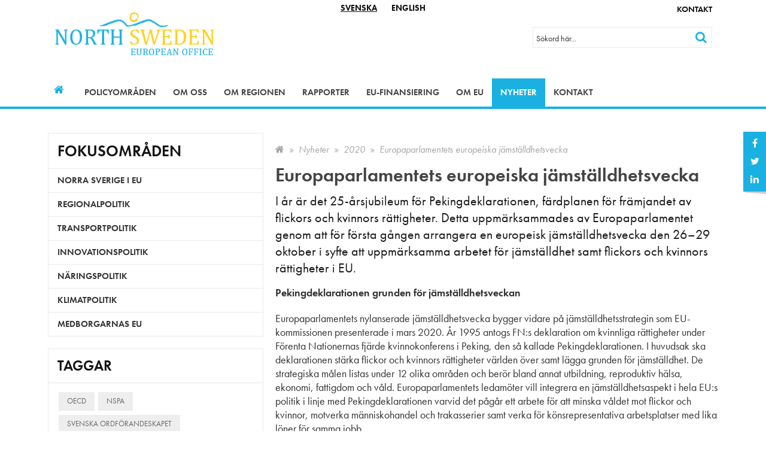

--- FILE ---
content_type: text/html; charset=utf-8
request_url: https://www.northsweden.eu/nyheter/2020/europaparlamentets-europeiska-jaemstaelldhetsvecka/
body_size: 9037
content:

<!DOCTYPE html>
<html lang="sv">
<head>
	<link href="//fonts.googleapis.com/css?family=Open+Sans:400,700,400italic,700italic" rel="stylesheet" type="text/css" />
	
	<link rel="stylesheet" href="https://use.typekit.net/lqk2lfg.css">
	<meta charset="utf-8" />
	<title>Europaparlamentets europeiska j&#228;mst&#228;lldhetsvecka - North Sweden</title>
	
<meta name="description" content="" />
<link rel="canonical" href="https://www.northsweden.eu/nyheter/2020/europaparlamentets-europeiska-jaemstaelldhetsvecka" />



	<meta name="viewport" content="width=device-width, initial-scale=1" />
	<link rel="stylesheet" href="/static/css/styles.css?v=1" />
	<link rel="shortcut icon" href="/media/3063/ns_logo_standing.ico" type="image/x-icon" />
	<script src="/static/js/vendor/modernizr-2.8.3.min.js"></script>
	<!-- HTML5 shim and Respond.js IE8 support of HTML5 elements and media queries -->
	<!--[if lt IE 9]>
		<script src="//oss.maxcdn.com/html5shiv/3.7.2/html5shiv.min.js"></script>
		<script src="//oss.maxcdn.com/respond/1.4.2/respond.min.js"></script>
	<![endif]-->
	
</head>
<body class="l3 ">
    <!-- Global site tag (gtag.js) - Google Analytics -->
<script async src="https://www.googletagmanager.com/gtag/js?id=UA-10773270-2"></script>
<script>
  window.dataLayer = window.dataLayer || [];
  function gtag(){dataLayer.push(arguments);}
  gtag('js', new Date());

  gtag('config', 'UA-10773270-2');
</script>
    <!--[if lt IE 9]>
            <p class="browserupgrade">You are using an <strong>outdated</strong> browser. Please <a href="http://browsehappy.com/">upgrade your browser</a> to improve your experience.</p>
    <![endif]-->
    
    <div id="top" class="outer-wrap">
        <div id="innerWrap" class="inner-wrap">
            
            <div class="toolbar">
	<div class="container">
		<div class="static-icons">
				<div class="social-media-links">
		<div class="social-media-links-inner">
			<div class="social-media-link">
				<a href="https://www.facebook.com/NorthSweden/"><i class="fa fa-facebook"></i> <span class="social-media-text">F&#246;lj oss p&#229; Facebook</span></a>
			</div>
			<div class="social-media-link">
				<a href="https://twitter.com/northsweden"><i class="fa fa-twitter"></i> <span class="social-media-text">F&#246;lj oss p&#229; Twitter</span></a>
			</div>
			<div class="social-media-link">
				<a href="https://www.linkedin.com/company/42165489/"><i class="fa fa-linkedin"></i> <span class="social-media-text">F&#246;lj oss p&#229; Linkedin</span></a>
			</div>
		</div>
		</div>

		</div>
		
			<div class="social-media-links">
		<div class="social-media-links-inner">
			<div class="social-media-link">
				<a href="https://www.facebook.com/NorthSweden/"><i class="fa fa-facebook"></i> <span class="social-media-text">F&#246;lj oss p&#229; Facebook</span></a>
			</div>
			<div class="social-media-link">
				<a href="https://twitter.com/northsweden"><i class="fa fa-twitter"></i> <span class="social-media-text">F&#246;lj oss p&#229; Twitter</span></a>
			</div>
			<div class="social-media-link">
				<a href="https://www.linkedin.com/company/42165489/"><i class="fa fa-linkedin"></i> <span class="social-media-text">F&#246;lj oss p&#229; Linkedin</span></a>
			</div>
		</div>
		</div>


	<div class="complementary-navigation">
			<ul class="complementary-nav-list">
					<li class="complementary-nav-list-item">
						<a href="/kontakt" class="content-page">Kontakt</a>
					</li>
			</ul>
	</div>

	

<div class="language-links">
	<div class="language-link sv">
		<a href="/" class="active"><span>Svenska</span></a>
	</div>
	<div class="language-link en">
		<a href="/english" class=""><span>English</span></a>
	</div>
</div>

	</div>
</div>



            <header class="page-header" role="banner">
                <div class="container">
                    <h1 class="branding">
                        <a href="/">
                            <img src="/media/1068/ns-logo.png" alt="North Sweden"/>
                            <span class="hidden">North Sweden</span>
                        </a>
                    </h1>
                        <div id="showSiteSearch" class="show-site-search"><i class="fa fa-search" aria-hidden="true"></i><i class="fa fa-times open" aria-hidden="true"></i></div>
    <div id="siteSearch" class="site-search" itemscope itemtype="http://schema.org/WebSite">

        <meta itemprop="url" content="https://www.northsweden.eu"/>
        <a id="searchPageLink" class="search-page-link" href="/soekresultat"><span>Sök</span></a>
        <form id="searchForm" class="search-form" method="GET" action="/soekresultat" itemprop="potentialAction" itemscope itemtype="http://schema.org/SearchAction">
            <meta itemprop="target" content="/soekresultat?q={q}"/>
            <div class="form-field">
                <label class="visually-hidden" for="siteSearchTextbox">Sök</label>
                <input id="siteSearchTextbox" name="q" placeholder="Sökord här..." type="text" autocomplete="off" itemprop="query-input"/>
            </div>
            <div class="form-buttons">
                <button class="btn-search" type="submit"><span>Sök</span></button>
            </div>
        </form>
    </div>

                </div>
            </header>
            	<div class="main-nav-outer">
		<div class="nav-header">
			<a class="nav-open-btn-Js nav-btn closed" id="navOpenBtn">
				<span class="nav-btn-title ">
					<span class="open-title">Meny</span>
					<span class="close-title">Stäng</span>
				</span>
				<div class="nav-icon">
					<span></span>
					<span></span>
					<span></span>
					<span></span>
				</div>
			</a>
		</div>

		<nav id="mainNavigation" class="nav-main" role="navigation">
			<div class="container">
				<div class="nav">
					<ul class="nav-list first" itemscope itemtype="http://www.schema.org/SiteNavigationElement">
							<li class="nav-list-item home-link" itemprop="name">
								<a href="/" itemprop="url">
									<span>Hem</span>
								</a>
							</li>
													<li class="nav-list-item first-nav-item" itemprop="name">
								<a href="/policyomraaden" itemprop="url">
									Policyomr&#229;den
								</a>
									<div class="sub-navigation-wrap">
											<a href="#1101" class="toggle-subnav-btn "><span>Visa nästa nivå</span></a>
	<ul id="1101" class="nav-sub-list second ">
			<li class="nav-list-item second-nav-item">
				<a href="/policyomraaden/norra-sverige-i-eu">
					Norra Sverige i EU
				</a>
			</li>
			<li class="nav-list-item second-nav-item">
				<a href="/policyomraaden/regionalpolitik">
					Regionalpolitik
				</a>
			</li>
			<li class="nav-list-item second-nav-item">
				<a href="/policyomraaden/transportpolitik">
					Transportpolitik
				</a>
	<a href="#1383" class="toggle-subnav-btn "><span>Visa nästa nivå</span></a>
	<ul id="1383" class="nav-sub-list third collapse ">
			<li class="nav-list-item  third-nav-item">
				<a href="/policyomraaden/transportpolitik/foerlaengning-av-scanmed">
					F&#246;rl&#228;ngning av ScanMed
				</a>
			</li>
	</ul>
			</li>
			<li class="nav-list-item second-nav-item">
				<a href="/policyomraaden/innovationspolitik">
					Innovationspolitik
				</a>
			</li>
			<li class="nav-list-item second-nav-item">
				<a href="/policyomraaden/naeringspolitik">
					N&#228;ringspolitik
				</a>
			</li>
			<li class="nav-list-item second-nav-item">
				<a href="/policyomraaden/klimatpolitik">
					Klimatpolitik
				</a>
			</li>
			<li class="nav-list-item second-nav-item">
				<a href="/policyomraaden/medborgarnas-eu">
					Medborgarnas EU
				</a>
			</li>
	</ul>

									</div>
							</li>
							<li class="nav-list-item first-nav-item" itemprop="name">
								<a href="/om-oss" itemprop="url">
									Om oss
								</a>
									<div class="sub-navigation-wrap">
											<a href="#1176" class="toggle-subnav-btn "><span>Visa nästa nivå</span></a>
	<ul id="1176" class="nav-sub-list second ">
			<li class="nav-list-item second-nav-item">
				<a href="/om-oss/samverkanspartners-och-naetverk">
					Samverkanspartners &amp; n&#228;tverk
				</a>
			</li>
			<li class="nav-list-item second-nav-item">
				<a href="/om-oss/aegare">
					&#196;gare
				</a>
			</li>
			<li class="nav-list-item second-nav-item">
				<a href="/om-oss/studiebesoek-i-bryssel">
					Studiebes&#246;k i Bryssel
				</a>
			</li>
			<li class="nav-list-item second-nav-item">
				<a href="/om-oss/verksamhetsstyrning">
					Verksamhetsstyrning
				</a>
			</li>
			<li class="nav-list-item second-nav-item">
				<a href="/om-oss/verksamhetsberaettelser">
					Verksamhetsber&#228;ttelser
				</a>
			</li>
			<li class="nav-list-item second-nav-item">
				<a href="/om-oss/nyhetsbrev">
					Nyhetsbrev
				</a>
			</li>
			<li class="nav-list-item second-nav-item">
				<a href="/om-oss/personuppgifter">
					Personuppgifter
				</a>
			</li>
			<li class="nav-list-item second-nav-item">
				<a href="/om-oss/lediga-tjaenster-och-praktik">
					Lediga tj&#228;nster &amp; Praktik
				</a>
			</li>
			<li class="nav-list-item second-nav-item">
				<a href="/om-oss/utvidgning-av-north-sweden">
					Utvidgning av North Sweden
				</a>
			</li>
	</ul>

									</div>
							</li>
							<li class="nav-list-item first-nav-item" itemprop="name">
								<a href="/om-regionen" itemprop="url">
									Om regionen
								</a>
									<div class="sub-navigation-wrap">
											<a href="#1388" class="toggle-subnav-btn "><span>Visa nästa nivå</span></a>
	<ul id="1388" class="nav-sub-list second ">
			<li class="nav-list-item second-nav-item">
				<a href="/om-regionen/samverkan-i-norr">
					Samverkan i norr
				</a>
			</li>
	</ul>

									</div>
							</li>
							<li class="nav-list-item first-nav-item" itemprop="name">
								<a href="/rapporter" itemprop="url">
									Rapporter
								</a>
									<div class="sub-navigation-wrap">
											<a href="#1108" class="toggle-subnav-btn "><span>Visa nästa nivå</span></a>
	<ul id="1108" class="nav-sub-list second ">
			<li class="nav-list-item second-nav-item">
				<a href="/rapporter/alla-rapporter">
					Alla rapporter
				</a>
	<a href="#2506" class="toggle-subnav-btn "><span>Visa nästa nivå</span></a>
	<ul id="2506" class="nav-sub-list third collapse ">
			<li class="nav-list-item  third-nav-item">
				<a href="/rapporter/alla-rapporter/oecd-studie-om-tillvaext-i-norra-sverige">
					OECD Studie om tillv&#228;xt i norra Sverige
				</a>
			</li>
			<li class="nav-list-item  third-nav-item">
				<a href="/rapporter/alla-rapporter/oecds-rapport-om-samiska-naeringar-i-sverige">
					OECD:s rapport om samiska n&#228;ringar i Sverige
				</a>
			</li>
	</ul>
			</li>
			<li class="nav-list-item second-nav-item">
				<a href="/rapporter/analyser">
					Analyser
				</a>
			</li>
	</ul>

									</div>
							</li>
							<li class="nav-list-item first-nav-item" itemprop="name">
								<a href="/eu-finansiering" itemprop="url">
									EU-finansiering
								</a>
									<div class="sub-navigation-wrap">
											<a href="#2503" class="toggle-subnav-btn "><span>Visa nästa nivå</span></a>
	<ul id="2503" class="nav-sub-list second ">
			<li class="nav-list-item second-nav-item">
				<a href="/eu-finansiering/eus-fonder-och-program">
					EU:s fonder &amp; program
				</a>
			</li>
			<li class="nav-list-item second-nav-item">
				<a href="/eu-finansiering/eu-finansiering-foer-regional-utveckling">
					EU-finansiering f&#246;r regional utveckling
				</a>
			</li>
			<li class="nav-list-item second-nav-item">
				<a href="/eu-finansiering/eu-finansierad-forskning-och-innovation">
					EU-finansierad forskning och innovation
				</a>
			</li>
			<li class="nav-list-item second-nav-item">
				<a href="/eu-finansiering/eu-finansierade-territoriella-samarbetsprojekt">
					EU-finansierade territoriella samarbetsprojekt
				</a>
			</li>
			<li class="nav-list-item second-nav-item">
				<a href="/eu-finansiering/eus-budget-foer-norra-sverige">
					EU:s budget f&#246;r norra Sverige
				</a>
			</li>
			<li class="nav-list-item second-nav-item">
				<a href="/eu-finansiering/framtidens-innovationspolitik-i-eu">
					Framtidens innovationspolitik i EU
				</a>
			</li>
	</ul>

									</div>
							</li>
							<li class="nav-list-item first-nav-item" itemprop="name">
								<a href="/om-eu" itemprop="url">
									Om EU
								</a>
									<div class="sub-navigation-wrap">
											<a href="#2504" class="toggle-subnav-btn "><span>Visa nästa nivå</span></a>
	<ul id="2504" class="nav-sub-list second ">
			<li class="nav-list-item second-nav-item">
				<a href="/om-eu/laenkar-om-eu">
					L&#228;nkar om EU
				</a>
			</li>
			<li class="nav-list-item second-nav-item">
				<a href="/om-eu/svara-paa-eus-samraad">
					Svara p&#229; EU:s samr&#229;d
				</a>
			</li>
			<li class="nav-list-item second-nav-item">
				<a href="/om-eu/eu-och-corona">
					EU och Corona
				</a>
			</li>
	</ul>

									</div>
							</li>
							<li class="nav-list-item active no-children first-nav-item" itemprop="name">
								<a href="/nyheter" itemprop="url">
									Nyheter
								</a>
							</li>
							<li class="nav-list-item first-nav-item" itemprop="name">
								<a href="/kontakt" itemprop="url">
									Kontakt
								</a>
									<div class="sub-navigation-wrap">
											<a href="#1078" class="toggle-subnav-btn "><span>Visa nästa nivå</span></a>
	<ul id="1078" class="nav-sub-list second ">
			<li class="nav-list-item second-nav-item">
				<a href="/kontakt/medarbetare">
					Medarbetare
				</a>
			</li>
	</ul>

									</div>
							</li>
					</ul>
				</div>
			</div>
		</nav>
	</div>




            
	

	            <div class="content" role="main">
		            

	
	


	<div class="page-content content-page">
		<div class="container">
			<div class="page-content-section">
					<div class="main-content" id="mainContent">
						
	<div class="main-content-inner">
			<div class="breadcrumbs">
		<ul class="breadcrumbs-list" itemscope itemtype="http://schema.org/BreadcrumbList">
			<li class="breadcrumbs-list-item" itemprop="itemListElement" itemscope itemtype="http://schema.org/ListItem"><a href="/"><span class="fa fa-home"></span><span class="hide-text" itemprop="name">BreadcrumbNavigationHomeLinkText [Translation missing]</span></a><meta itemprop="position" content="1" /></li>
				<li class="breadcrumbs-list-item" itemprop="itemListElement" itemscope itemtype="http://schema.org/ListItem"><a href="/nyheter" itemprop="name">Nyheter</a><meta itemprop="position" content="2" /></li>
				<li class="breadcrumbs-list-item" itemprop="itemListElement" itemscope itemtype="http://schema.org/ListItem"><a href="/nyheter/2020" itemprop="name">2020</a><meta itemprop="position" content="3" /></li>
			<li class="breadcrumbs-list-item active" itemprop="itemListElement" itemscope itemtype="http://schema.org/ListItem"><span itemprop="name">Europaparlamentets europeiska j&#228;mst&#228;lldhetsvecka</span><meta itemprop="position" content="3++" /></li>
		</ul>
	</div>

		<article id="article" class="article news-article">
	<header class="article-header">
		<h1 class="article-heading">
			Europaparlamentets europeiska j&#228;mst&#228;lldhetsvecka
		</h1>
	</header>
	<div class="article-content">
		<div class="article-body">

				<p class="article-introduction">
					I &#229;r &#228;r det 25-&#229;rsjubileum f&#246;r Pekingdeklarationen, f&#228;rdplanen f&#246;r fr&#228;mjandet av flickors och kvinnors r&#228;ttigheter. Detta uppm&#228;rksammades av Europaparlamentet genom att f&#246;r f&#246;rsta g&#229;ngen arrangera en europeisk j&#228;mst&#228;lldhetsvecka den 26–29 oktober i syfte att uppm&#228;rksamma arbetet f&#246;r j&#228;mst&#228;lldhet samt flickors och kvinnors r&#228;ttigheter i EU.
				</p>

				<div class="editorial">
					



		<div class="content-block content-block-l1 " >
			<div class="section">
					<div class="section-content ">
								<div class="section-content-control">
									<text>
    
<div class="rte">
	<p><strong>Pekingdeklarationen grunden för jämställdhetsveckan</strong></p>
<p>Europaparlamentets nylanserade jämställdhetsvecka bygger vidare på jämställdhetsstrategin som EU-kommissionen presenterade i mars 2020. År 1995 antogs FN:s deklaration om kvinnliga rättigheter under Förenta Nationernas fjärde kvinnokonferens i Peking, den så kallade Pekingdeklarationen. I huvudsak ska deklarationen stärka flickor och kvinnors rättigheter världen över samt lägga grunden för jämställdhet. De strategiska målen listas under 12 olika områden och berör bland annat utbildning, reproduktiv hälsa, ekonomi, fattigdom och våld. Europaparlamentets ledamöter vill integrera en jämställdhetsaspekt i hela EU:s politik i linje med Pekingdeklarationen varvid det pågår ett arbete för att minska våldet mot flickor och kvinnor, motverka människohandel och trakasserier samt verka för könsrepresentativa arbetsplatser med lika löner för samma jobb.</p>
<p><strong>Jämställdhetsstrategin 2020–2025</strong></p>
<p>EU:s jämställdhetsstrategi presenterades av von der Leyen-kommissionen i mars 2020 och ska bana vägen till ett jämställd EU år 2025. Några av de viktigaste målen i strategin enligt EU-kommissionen är att stoppa könsrelaterat våld, jämna ut könsfördelningen i mans- eller kvinnodominerade yrken, minska klyftorna på arbetsmarknaden och löneskillnaderna mellan män och kvinnor. Som en del av strategin har EU-kommissionen därför lagt fram ett förslag om bindande åtgärder för insyn i lönesättningen. Man menar att lönesättningen bör vara transparent för att motverka löneskillnaden mellan könen, dels för att kunna arbeta på ett mer effektivt och fokuserat sätt, dels för att kvinnorna själva ska vara medvetna om när lönediskriminering förekommer.</p>
<p><strong>Sverige ledande inom jämställdhet men utmaningar kvarstår</strong></p>
<p>Första jämställdhetsveckan i Europaparlamentet är nu avklarad. Under veckan har det arrangerats en rad olika webbinarier och debatter, alltifrån kvinnors roll i transportsektorn till jämställd lönesättning och könsrelaterat våld. Under torsdagseftermiddagen presenterades EU:s jämställdhetsindex 2020 av <strong>Charlien Scheele</strong>, direktör för Europeiska jämställdhetsinstitutet (EIGE). För att mäta graden av jämställdhet utgår indexet från sex underkategorier; hälsa, makt, tid, kunskap, pengar och arbete. Utifrån dessa har alla EU-länder placerats ut på en hundragradig skala; ju högre poäng, desto mer jämställt är landet. Mätningarna för 2020 visar att Sverige är det mest jämställda landet i EU med 83.8 poäng, följt av Danmark och Frankrike.</p>
<p>Jämställdhetsindexet konstaterar även flertalet utmaningar. Om utveckling fortsätter i nuvarande takt kommer det dröja minst 60 år tills EU blir helt jämställt (utifrån indexets sex kategorier). Charlien betonar även risken för en förlängd förändringstakt då man sett att jämställdhetsutvecklingen har hämmats av coronakrisen. EIGE hoppas däremot på att se en fortsätt utveckling inom jämställdhet i alla EU-länder.</p>
<p>Läs mer om Europaparlamentets jämställdhetsvecka och se agendan <a rel="noopener" href="https://www.europarl.europa.eu/committees/en/european-gender-equality-week-october-26/product-details/20201016EOT04981" target="_blank">här</a>.</p>
<p>Läs mer om EU:s jämställdhetsindex <a rel="noopener" href="https://eige.europa.eu/news/gender-equality-index-2020-can-we-wait-60-more-years" target="_blank">här</a>.</p>
<p>/Elvira Ahlring</p>
</div>

</text>
								</div>
					</div>
			</div>
		</div>


				</div>


			<div class="news-meta">
				<span class="news-date"><span class="date-day-number">03</span> <span class="date-month-short">Nov</span> <span class="date-year">2020</span></span>


						<a href="/nyheter?f=Medborgarnas EU" class="news-tag">Medborgarnas EU</a>
			</div>
		</div>
	</div>
</article>

		<div class="policy-area-content has-image">
			<div class="">
				<div class="">
					<h2>Medborgarnas EU</h2>
					<p><p>För EU:s institutioner är det viktigt att involvera medborgare i politiken för att öka det politiska deltagandet och främja en gemensam europeisk tillhörighet. Norra Sverige har bärkraftiga sociala och kulturella industrier som är viktiga för medborgarnas livsmiljö. Sveriges ursprungsbefolkning samerna har en viktig röst i den arktiska politiken på EU-arenan där det finns kulturella och politiska intressen. North Sweden bevakar utvecklingen inom inom kultur och kreativa näringar, folkhälsa, jämställdhet, kompetensutveckling och civil- och demokratifrågor.</p>
<p>Kontakt: <a href="mailto:julia.bergsten@northsweden.eu">Julia Bergsten</a></p></p>

					
					<a href="/policyomraaden/medborgarnas-eu" class="btn">Mer information</a>
				</div>
			</div>
				<div class="policy-area-image" style="background-image: url('/media/1117/workplace-1245776_1920.jpg?anchor=center&amp;mode=crop&amp;width=460&amp;height=460&amp;rnd=131986988360000000');">
				</div>
		</div>


            <div class="related-news-list">
                <h2>Nyheter relaterade till Medborgarnas EU</h2>
                    <div class="news-list-item news-list-item-sm">
                        <p>
                            <a href="/nyheter/2026/tack-till-hoestens-praktikanter-omer-och-petra"><span class="news-list-date">14 jan 2026</span> Tack till h&#246;stens praktikanter Omer och Petra!</a>
                        </p>
                    </div>
                    <div class="news-list-item news-list-item-sm">
                        <p>
                            <a href="/nyheter/2026/eu-kommissionen-oeppnar-upp-foer-samraad-infoer-revisionen-av-eu-arctic-policy"><span class="news-list-date">14 jan 2026</span> EU-kommissionen &#246;ppnar upp f&#246;r samr&#229;d inf&#246;r revisionen av EU Arctic Policy!</a>
                        </p>
                    </div>
                    <div class="news-list-item news-list-item-sm">
                        <p>
                            <a href="/nyheter/2026/cypern-blir-ordfoerandeland-i-europeiska-unionens-raad"><span class="news-list-date">12 jan 2026</span> Cypern blir ordf&#246;randeland i Europeiska unionens r&#229;d</a>
                        </p>
                    </div>
                    <div class="news-list-item news-list-item-sm">
                        <p>
                            <a href="/nyheter/2025/geopolitik-klimat-och-haallbara-samhaellen-i-fokus-paa-sami-indigenous-summit-2025-i-bryssel"><span class="news-list-date">17 dec 2025</span> Geopolitik, klimat och h&#229;llbara samh&#228;llen i fokus p&#229; Sami Indigenous Summit 2025 i Bryssel</a>
                        </p>
                    </div>
                    <div class="news-list-item news-list-item-sm">
                        <p>
                            <a href="/nyheter/2025/arktis-paa-agendan-i-bryssel-arctic-futures-symposium-2025"><span class="news-list-date">17 dec 2025</span> Arktis p&#229; agendan i Bryssel – Arctic Futures Symposium 2025</a>
                        </p>
                    </div>
                    <div class="news-list-item news-list-item-sm">
                        <p>
                            <a href="/nyheter/2025/stor-samling-foer-norra-sverige-i-bryssel"><span class="news-list-date">17 dec 2025</span> Stor samling f&#246;r norra Sverige i Bryssel</a>
                        </p>
                    </div>
                    <div class="news-list-item news-list-item-sm">
                        <p>
                            <a href="/nyheter/2025/luleaa-en-av-15-staeder-i-europa-som-aer-del-av-raptor-2026"><span class="news-list-date">16 dec 2025</span> Lule&#229; en av 15 st&#228;der i Europa som &#228;r del av RAPTOR 2026 </a>
                        </p>
                    </div>
                    <div class="news-list-item news-list-item-sm">
                        <p>
                            <a href="/nyheter/2025/eu-kommissionen-lanserar-kulturkompass-foer-europa"><span class="news-list-date">01 dec 2025</span> EU-kommissionen lanserar Kulturkompass f&#246;r Europa</a>
                        </p>
                    </div>
                    <div class="news-list-item news-list-item-sm">
                        <p>
                            <a href="/nyheter/2025/oecd-saa-kan-skogsbruk-bidra-till-livskraftiga-samhaellen"><span class="news-list-date">01 dec 2025</span> OECD: S&#229; kan skogsbruk bidra till livskraftiga samh&#228;llen</a>
                        </p>
                    </div>
                    <div class="news-list-item news-list-item-sm">
                        <p>
                            <a href="/nyheter/2025/nordkalottraadet-paa-besoek-i-bryssel"><span class="news-list-date">19 nov 2025</span> Nordkalottr&#229;det p&#229; bes&#246;k i Bryssel</a>
                        </p>
                    </div>
            </div>

	</div>

					</div>

						<div class="sub-content" id="subContent">
							
	

	<div class="news-categories">
		<h2>Fokusområden</h2>
		<ul class="category-list">
				<li class="category-list-item ">
					<a href="/nyheter?f=Norra Sverige i EU">
						Norra Sverige i EU
					</a>
				</li>
				<li class="category-list-item ">
					<a href="/nyheter?f=Regionalpolitik">
						Regionalpolitik
					</a>
				</li>
				<li class="category-list-item ">
					<a href="/nyheter?f=Transportpolitik">
						Transportpolitik
					</a>
				</li>
				<li class="category-list-item ">
					<a href="/nyheter?f=Innovationspolitik">
						Innovationspolitik
					</a>
				</li>
				<li class="category-list-item ">
					<a href="/nyheter?f=N&#228;ringspolitik">
						N&#228;ringspolitik
					</a>
				</li>
				<li class="category-list-item ">
					<a href="/nyheter?f=Klimatpolitik">
						Klimatpolitik
					</a>
				</li>
				<li class="category-list-item ">
					<a href="/nyheter?f=Medborgarnas EU">
						Medborgarnas EU
					</a>
				</li>
		</ul>
	</div>

	
	
	<div class="news-tags">
		<h2>Taggar</h2>
		<ul class="tag-list">
<li class="tag-list-item ">
					<a href="/nyheter?t=OECD">
						OECD
					</a>
				</li>
<li class="tag-list-item ">
					<a href="/nyheter?t=NSPA">
						NSPA
					</a>
				</li>
<li class="tag-list-item ">
					<a href="/nyheter?t=Svenska ordf&#246;randeskapet">
						Svenska ordf&#246;randeskapet
					</a>
				</li>
		</ul>
	</div>

	




						</div>
			</div>
		</div>
	</div>

	
	<div class="container">
		<div class="addthis_inline_share_toolbox"></div>
	</div>




	            </div>
            
	


            <footer class="page-footer" role="contentinfo">
                <div class="container">
                    



		<div class="content-block footer-content-block content-block-l5 " >
			<div class="section">
					<div class="section-content ">
								<div class="section-content-control">
									<text>
    
<div class="rte">
	<p><strong>North Sweden</strong></p>
<p><span>Norra Sveriges direktlänk till EU. Vi skapar förutsättningar för regionens företag, akademi och offentlig verksamhet att agera framgångsrikt på EU-arenan. </span></p>
<p><a data-udi="umb://document/016e9e735cd24acf8c769949d2be7853" href="/om-oss" title="Om oss"><span>Läs mer om oss</span></a></p>
<p><strong>Kontakt<br /></strong></p>
<p>+32 (0)2 282 18 20<br /><a href="mailto:%20contact@northsweden.eu" title="contact@northsweden.eu">contact@northsweden.eu</a><br />Avenue des Arts 11, 1210 St Josse, Bryssel</p>
</div>

</text>
								</div>
					</div>
					<div class="section-content ">
								<div class="section-content-control">
									<text>
    
<div class="rte">
	<p><strong>Genvägar</strong></p>
<p><a data-udi="umb://document/44f140c7b46443a19fd1fd9e2242835b" href="/kontakt/medarbetare" title="Medarbetare">Medarbetare</a></p>
<p><a data-udi="umb://document/b0da9f1734db4c9daf4a73132b323eb2" href="/policyomraaden" title="Policyområden">Policyområden</a></p>
<p> </p>
<p><strong>Följ oss</strong></p>
<p><a data-udi="umb://document/5edca9c4da324d16ba4e22b5d6aee9b9" href="/om-oss/nyhetsbrev" title="Nyhetsbrev">Nyhetsbrev (Svenska)</a></p>
<p><a href="https://www.facebook.com/NorthSweden/">Facebook (Svenska)</a></p>
<p><a href="https://twitter.com/northsweden">Twitter (Engelska)</a></p>
<p><a rel="noopener" href="https://www.linkedin.com/company/42165489/admin/" target="_blank">Linkedin (Engelska)</a></p>
</div>

</text>
								</div>
					</div>
					<div class="section-content ">
					</div>
			</div>
		</div>


                </div>
            </footer>
        </div>
    </div>
    





    <!-- jQuery -->
    <script src="//ajax.googleapis.com/ajax/libs/jquery/2.2.2/jquery.min.js"></script>
    <script>window.jQuery || document.write('<script src="/static/js/vendor/jquery-2.2.2.min.js"><\/script>')</script>
    <script src="/static/js/vendor/validator.min.js"></script>
    <script src="/static/js/jquery.scrollTo.min.js"></script>
    <script src="/static/js/site.min.js?v=3" type="text/javascript"></script>
    
    
    
    
	<script type="text/javascript" src="//s7.addthis.com/js/300/addthis_widget.js#pubid=ra-5a70211795257851"></script>
</body>
</html>